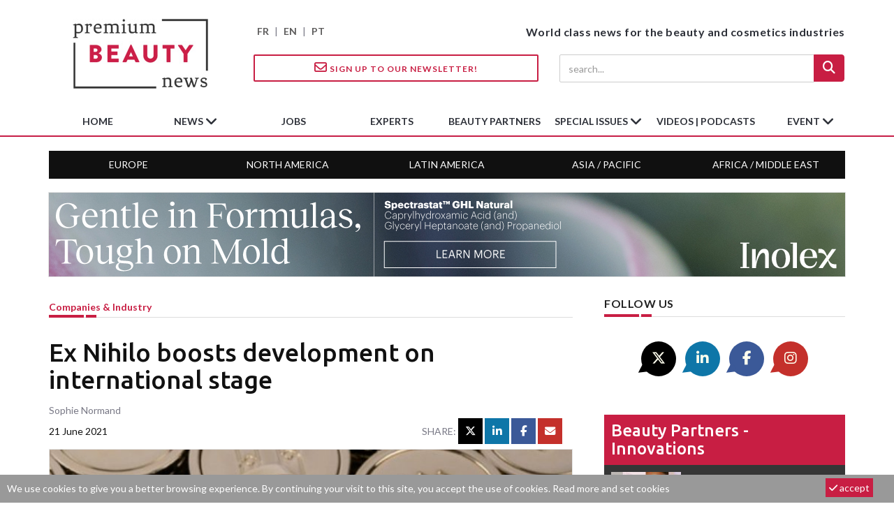

--- FILE ---
content_type: text/html; charset=utf-8
request_url: https://www.premiumbeautynews.com/en/ex-nihilo-boosts-development-on,18663
body_size: 11257
content:

<!DOCTYPE html>
<html lang="en">
<head>
<base href="https://www.premiumbeautynews.com/" />

<meta charset="utf-8">
<meta http-equiv="X-UA-Compatible" content="IE=edge">
<meta name="viewport" content="width=device-width, initial-scale=1">



<title>Ex Nihilo boosts development on international stage - Premium Beauty News</title>
<meta name="description" content=" Since it emerged in Paris in late 2013, Ex Nihilo has made a name for itself in the niche perfumery world. Launched &#8220;from scratch&#8221;, as its name suggests, the brand is now present in 25 countries, with no less than 135 points of sale - and this number should double by late 2022. Founded by Beno&#238;t Verdier, Sylvie Loday, and Olivier Roy&#232;re, experts in finance, consulting, and marketing, the brand opened its first store 352 Rue Saint-Honor&#233;, in Paris, in late 2013. Since then, Ex Nihilo has... "/>

<!-- Open Graph Home -->
<meta name="twitter:card" content="summary"/>
<meta name="twitter:site" content="@PremBeautyNews"/>
<meta name="twitter:title" content="Ex Nihilo boosts development on international stage"/>
<meta property="twitter:description" content=" Since it emerged in Paris in late 2013, Ex Nihilo has made a name for itself in the niche perfumery world. Launched &#8220;from scratch&#8221;, as its name suggests, the brand is now present in 25 countries, with no less than 135 points of sale - and this number should double by late 2022. Founded by Beno&#238;t Verdier, Sylvie Loday, and Olivier Roy&#232;re, experts in finance, consulting, and marketing, the brand opened its first store 352 Rue Saint-Honor&#233;, in Paris, in late 2013. Since then, Ex Nihilo has... "/>
<meta name="twitter:image" content="https://www.premiumbeautynews.com/IMG/logo/arton18663.jpg?1624307983"/>
<meta property="og:title" content="Ex Nihilo boosts development on international stage" />
<meta property="og:type" content="article" />
<meta property="og:url" content="https://www.premiumbeautynews.com/en/ex-nihilo-boosts-development-on,18663" />
<meta property="og:image" content="https://www.premiumbeautynews.com/IMG/logo/arton18663.jpg?1624307983"/>
<meta property="og:description" content=" Since it emerged in Paris in late 2013, Ex Nihilo has made a name for itself in the niche perfumery world. Launched &#8220;from scratch&#8221;, as its name suggests, the brand is now present in 25 countries, with no less than 135 points of sale - and this number should double by late 2022. Founded by Beno&#238;t Verdier, Sylvie Loday, and Olivier Roy&#232;re, experts in finance, consulting, and marketing, the brand opened its first store 352 Rue Saint-Honor&#233;, in Paris, in late 2013. Since then, Ex Nihilo has... " /> 
<meta property="og:site_name" content="Premium Beauty News" />
<!-- Favicon -->
<link rel="apple-touch-icon" sizes="180x180" href="squelettes/img/apple-icon-180x180.png">
<link rel="icon" type="image/png" sizes="192x192"  href="squelettes/img/android-icon-192x192.png">
<link rel="shortcut icon" type="image/png" href="squelettes/img/favicon.png" />


<meta name="robots" content="max-snippet:-1, max-image-preview:large, max-video-preview:30">


<link rel="alternate" type="application/rss+xml" title="Subscribe to the whole site" href="spip.php?page=backend" />


<script type="text/javascript">/* <![CDATA[ */
var mediabox_settings={"auto_detect":true,"ns":"box","tt_img":true,"sel_g":"#documents_portfolio a[type='image\/jpeg'],#documents_portfolio a[type='image\/png'],#documents_portfolio a[type='image\/gif']","sel_c":".mediabox","str_ssStart":"Slideshow","str_ssStop":"Stop","str_cur":"{current}\/{total}","str_prev":"Previous","str_next":"Next","str_close":"Close","str_loading":"Loading\u2026","str_petc":"Press \u2019Esc\u2019 to close","str_dialTitDef":"Dialogue box","str_dialTitMed":"Media display","splash_url":"","lity":{"skin":"_simple-dark","maxWidth":"90%","maxHeight":"90%","minWidth":"400px","minHeight":"","slideshow_speed":"6000","opacite":"0.7","defaultCaptionState":"expanded"}};
/* ]]> */</script>
<!-- insert_head_css -->
<link rel='stylesheet' href='local/cache-css/b2bcd28022d51631881bcae26e0b5018.css?1741162131' type='text/css' />


<!-- Font -->
<link href="https://fonts.googleapis.com/css?family=Lato:400,700|Ubuntu:500,700&display=swap" rel="stylesheet">

<!--
<link href="https://stackpath.bootstrapcdn.com/font-awesome/4.7.0/css/font-awesome.min.css" rel="stylesheet" integrity="sha384-wvfXpqpZZVQGK6TAh5PVlGOfQNHSoD2xbE+QkPxCAFlNEevoEH3Sl0sibVcOQVnN" crossorigin="anonymous">
-->


<link rel="stylesheet" href="https://cdnjs.cloudflare.com/ajax/libs/font-awesome/6.5.1/css/all.min.css" integrity="sha512-DTOQO9RWCH3ppGqcWaEA1BIZOC6xxalwEsw9c2QQeAIftl+Vegovlnee1c9QX4TctnWMn13TZye+giMm8e2LwA==" crossorigin="anonymous" referrerpolicy="no-referrer" />

<!-- Bootstrap -->

<!-- custom css -->




<script type='text/javascript' src='local/cache-js/8d8b943bdc6e56ad3947f78f79dd2f4f.js?1741162131'></script>










<!-- insert_head -->




<!-- Google tag (gtag.js) -->
<script async src="https://www.googletagmanager.com/gtag/js?id=G-9Z6805YEL4"></script>
<script>
  window.dataLayer = window.dataLayer || [];
  function gtag(){dataLayer.push(arguments);}
  gtag('js', new Date());

  gtag('config', 'G-9Z6805YEL4');
</script>
</head>

<body>

<!-- preloader -->
<div class="se-pre-con" style="display:none;"></div>
<!-- sticky newsletter -->
<div id="stikynews"><a href="?page=newsletter&lang=en"><i class="fa-regular fa-envelope"></i> Sign up!</a></div>

<header> 
 <!-- Mobile Menu Start -->
  <div class="mobile-menu-area navbar-fixed-top hidden-sm hidden-md hidden-lg">
    <nav class="mobile-menu" id="mobile-menu">
      <div class="sidebar-nav">
        <ul class="nav side-menu">        
        <li id="mobile-lang"><a href="https://www.premiumbeautynews.com/fr/">FR</a> | <a href="https://www.premiumbeautynews.com/">EN</a> | <a href="https://www.brazilbeautynews.com/">PT</a> </li>        
          <li class="sidebar-search">

            <form action="spip.php?page=recherche" method="get">
            <div class="input-group custom-search-form">            
            <input name="page" value="recherche" type="hidden">
            <input type="hidden" name="lang" value="en" />
                <input type="search" class="form-control" placeholder="search..." name="recherche"  id="search"  accesskey="4" autocapitalize="off" autocorrect="off">
                <span class="input-group-btn">
              <button class="btn mobile-menu-btn search-btn-loader" type="submit"> <i class="fa fa-search"></i> </button>
              </span>
            </div>
            </form>
            
          </li>          
          <li class="dropdown">
          <a href="en/news/" class="dropdown-toggle" data-toggle="dropdown">News<span class="fa arrow"></span></a>
          <ul class="nav nav-second-level">
            
            <li><a href="en/markets-trends/">Markets &amp; trends</a></li>
            
            <li><a href="en/laws-and-regulations/">Laws &amp; regulations</a></li>
            
            <li><a href="en/science-rd/">Science, R&amp;D</a></li>
            
            <li><a href="en/ingredients-and-formulation/">Ingredients &amp; formulation</a></li>
            
            <li><a href="en/packaging-design/">Packaging &amp; design</a></li>
            
            <li><a href="en/environment/">Environment</a></li>
            
            <li><a href="en/innovation-new-products/">Innovation &amp; new products</a></li>
            
            <li><a href="en/companies-industry/">Companies &amp; industry</a></li>
            
            <li><a href="en/industry-buzz/">Industry buzz</a></li>
            
          </ul>
          
        </li>        
        <li><a href="en/job-opportunities/">jobs</a></li>
        <li><a href="en/experts-views/">experts</a></li>
        <li><a href="en/supply-chain-innovations/">beauty partners</a></li>
        <li class="dropdown">
          <a href="en/special-issues/" class="dropdown-toggle" data-toggle="dropdown">special issues<span class="fa arrow"></span></a>
          <ul class="nav nav-second-level">
            
            <li><a href="en/supplier-focus/">Supplier Focus</a></li>
            
            <li><a href="en/ingredients-focus/">Ingredients Focus</a></li>
            
            <li><a href="en/10-years/">10 years</a></li>
            
            <li><a href="en/packaging-focus/">Packaging Focus</a></li>
            
            <li><a href="en/fragrance-innovation/">Fragrance Innovation</a></li>
            
          </ul>
          
        </li>
        <li><a href="en/videos-podcasts/">Videos | Podcasts</a></li>
        <li class="dropdown">
          <a href="" class="dropdown-toggle" data-toggle="dropdown">Event<span class="fa arrow"></span></a>
          <ul class="nav nav-second-level">
          
              
              <li><a href="en/unveil-the-power-of-inside-out,26249">Webinars</a></li>
              
          
        <li><a href="https://www.fragranceinnovation.com/" target="_blank">Fragrance Innovation Summit</a></li>
        </ul>
        </li>
        <li><a href="?page=newsletter&lang=en"><i class="fa fa-envelope-o"></i> newsletter</a></li>
        </ul>   
      </div>  	       
    </nav>
    <div class="container">
      <div id="showLeft" class="nav-icon"> <span></span> <span></span> <span></span> <span></span> </div>
    </div>
  </div>


<!--main header with logo-->
<div class="top_banner_wrap">
  <div class="container">
    <div class="row">
      <div class="col-xs-12 col-md-3 col-sm-3">
        <div class="header-logo"> 
          <!-- logo --> 
          <a href="https://www.premiumbeautynews.com/en/"><img class="img-responsive" src="squelettes/img/premium-beauty-news-logo-195x100.jpg" alt="Premium Beauty News"></a> </div>
      </div>
      <div class="col-xs-12 col-md-9 col-sm-9" id="header-right">
        <div class="row">
          <div class="col-xs-12 col-sm-4 hidden-xs" id="lang-selector"><a href="https://www.premiumbeautynews.com/fr/">FR</a> | <a href="https://www.premiumbeautynews.com/">EN</a> | <a href="https://www.brazilbeautynews.com/">PT</a> </div>
          <div class="col-xs-12 col-sm-8 text-right" id="header-baseline">World class news for the beauty and cosmetics industries</div>
        </div>
        <div class="row hidden-xs">
          <div class="col-xs-12 col-sm-6 header-subline"> <a href="?page=newsletter&lang=en" class="btn btn-style btn-inverse"><i class="fa-regular fa-envelope"></i> Sign up to our Newsletter!</a></div>
          <div class="col-xs-12 col-sm-6  text-right header-subline"> 
            <!-- search area -->
            <form action="spip.php?page=recherche" method="get">
            <input name="page" value="recherche" type="hidden">
            <input type="hidden" name="lang" value="en" />
              <div class="input-group search-area">
                <input type="search" class="form-control" placeholder="search..." name="recherche"  id="search"  accesskey="4" autocapitalize="off" autocorrect="off">
                <div class="input-group-btn">
                  <button class="btn btn-search search-btn-loader" type="submit"><i class="fa fa-search" aria-hidden="true"></i></button>
                </div>
              </div>
            </form>
          </div>
        </div>
      </div>
    </div>
  </div>
</div>
</div>

<!-- navbar -->
<div class="hidden-xs">
  <nav class="navbar" id="mainnav">
    <div class="collapse navbar-collapse container">
      <ul class="nav navbar-nav">
        <li><img class="img-responsive stikylogo" src="squelettes/img/premium-beauty-news-logo-195x100.jpg" alt="Premium Beauty News"></li>
        <li><a href="https://www.premiumbeautynews.com/en/">home</a></li>
        <li class="dropdown"> <a href="en/news/" class="dropdown-toggle" data-toggle="dropdown">News <span class="fa fa-angle-down"></span></a>
          <ul class="dropdown-menu menu-slide">
            
            <li><a href="en/markets-trends/">Markets &amp; trends</a></li>
            
            <li><a href="en/laws-and-regulations/">Laws &amp; regulations</a></li>
            
            <li><a href="en/science-rd/">Science, R&amp;D</a></li>
            
            <li><a href="en/ingredients-and-formulation/">Ingredients &amp; formulation</a></li>
            
            <li><a href="en/packaging-design/">Packaging &amp; design</a></li>
            
            <li><a href="en/environment/">Environment</a></li>
            
            <li><a href="en/innovation-new-products/">Innovation &amp; new products</a></li>
            
            <li><a href="en/companies-industry/">Companies &amp; industry</a></li>
            
            <li><a href="en/industry-buzz/">Industry buzz</a></li>
            
          </ul>
          
        </li>
        <li><a href="en/job-opportunities/">jobs</a></li>
        <li><a href="en/experts-views/">experts</a></li>
        <li><a href="en/supply-chain-innovations/">beauty partners</a></li>
        <li class="dropdown">
        <a href="en/special-issues/" class="dropdown-toggle" data-toggle="dropdown">special issues <span class="fa fa-angle-down"></span></a>
          <ul class="dropdown-menu menu-slide">
            
            <li><a href="en/ingredients-focus/">Ingredients Focus</a></li>
            
            <li><a href="en/10-years/">10 years</a></li>
            
            <li><a href="en/packaging-focus/">Packaging Focus</a></li>
            
            <li><a href="en/fragrance-innovation/">Fragrance Innovation</a></li>
            
          </ul>
          
        </li>
        <li><a href="en/videos-podcasts/">Videos | Podcasts</a></li>
        <li class="dropdown">
          <a href="" class="dropdown-toggle" data-toggle="dropdown">Event <span class="fa fa-angle-down"></span></a>
          <ul class="dropdown-menu menu-slide">
            <li>
            
              
              <a href="en/unveil-the-power-of-inside-out,26249">Webinars</a>
              
            
          </li>
          <li>
            <a href="https://www.fragranceinnovation.com/" target="_blank">Fragrance Innovation Summit</a>
          </li>
          </ul>     
        </li>
      </ul>
    </div>
    <!-- navbar-collapse --> 
  </nav>
  <nav class="navbar container" id="geonav">
    <div class="collapse navbar-collapse">
      <ul class="nav">
       
        <li><a href="en/tags/europe-middle-east">Europe</a></li>
        
        <li><a href="en/tags/north-america">North America</a></li>
        
        <li><a href="en/tags/latin-america">Latin America</a></li>
        
        <li><a href="en/tags/asia-pacifique">Asia / Pacific</a></li>
        
        <li><a href="en/tags/africa">Africa / Middle East</a></li>
        
      </ul>
    </div>
    <!-- navbar-collapse --> 
  </nav>
</div>
</header>
<!-- big top banner -->
<div class="advert-container">
<script language="javascript" type="text/javascript" src="https://www.premiumbeautynews.com/cgi-bin/advert-pro.cgi?type=js&zone=14"></script>
<noscript><a href="https://www.premiumbeautynews.com/cgi-bin/advert-pro.cgi?type=clic&zone=14" target="_blank"><img src="https://www.premiumbeautynews.com/cgi-bin/advert-pro.cgi?type=img&zone=14" border="0"></a></noscript>
</div>
<div class="container"> <!-- container 1 -->

  <div class="row"> <!-- row -->
  
    <div class="col-md-8 col-sm-8"><!-- left content 1 -->
    
    <article class="content">

  <div class="row post-header">
    <div class="col-xs-8 article-rubtitre"><a href="en/companies-industry/">Companies &amp; industry</a></div> 
    
    
    
  </div>

  <div class="headding-border"></div>
  
  <h1 class="article-title">Ex Nihilo boosts development on international stage</h1>
  
 <header class="row sub-header">
    <div class="col-md-12">Sophie Normand</div>    
    <div class="col-md-6 header-date"><span datetime="2021-06-21 22:45:17">21 June 2021</span></div>    
    <div class="col-md-6"><!-- social icon -->
<div class="col-xs-12 text-right article-social-share">
    <span>Share: </span> 
    <a href="/en/ex-nihilo-boosts-development-on,18663#" class="twitter twitter-share" target="_blank"><i class="fa-brands fa-x-twitter"></i></a>
    <a href="/en/ex-nihilo-boosts-development-on,18663#" class="linkedin linkedin-share" target="_blank"><i class="fa-brands fa-linkedin-in"></i></a>
    <a href="/en/ex-nihilo-boosts-development-on,18663#" class="facebook facebook-share" target="_blank"><i class="fa-brands fa-facebook-f"></i></a>
    <a href="/en/ex-nihilo-boosts-development-on,18663#" class="mail mail-share"><i class="fa fa-envelope"></i></a>
</div></div>
  </header>
  
    
	<div class="post-thumb">
		<img
	src="local/cache-gd2/a5/a23b084ee8daad66ecb20735b9a1cc.jpg?1711022430" class='img-responsive post-image' width='700' height='400' alt='Ex Nihilo boosts development on international stage' />
	</div>
   
  
  <h2 class="article-intro">Since it emerged in Paris in late 2013, Ex Nihilo has made a name for itself in the niche perfumery world. Launched “from scratch”, as its name suggests, the brand is now present in 25 countries, with no less than 135 points of sale - and this number should double by late 2022.
</h2>
  
  <div class="article-text"><p>Founded by Benoît Verdier, Sylvie Loday, and Olivier Royère, experts in finance, consulting, and marketing, the brand opened its first store 352 Rue Saint-Honoré, in Paris, in late 2013. Since then, <strong><a href="https://www.ex-nihilo-paris.com/" class="spip_out" rel='noopener noreferrer external' target='_blank'>Ex Nihilo</a> has stood out in the most beautiful niche perfume places</strong>: Harrods in London, Tsum in Moscow, Bergdorf Goodman and Saks in NYC. In Paris, it is available at Galeries Lafayette Haussmann and Champs-Élysées, and will soon be at La Samaritaine, as soon as it reopens.</p>
<h3 class="spip">A unique immersive experience</h3>
<p><a href="https://www.ex-nihilo-paris.com/" class="spip_out" rel='noopener noreferrer external' target='_blank'>Ex Nihilo</a>’s strength lies in its choice of addictive creations combining exceptional natural materials and innovative synthetic captive molecules, but above all, in the <strong>unique shopping experience</strong> the company offers – an integral part of its DNA.</p>
<p>Thanks to <strong>Osmologue, an exclusive technology aimed to personalize two collections (Initiale and Babylone) with beautiful ingredients</strong>, the brand makes almost tailor-made perfumes on request, while adapting them to customers’ tastes.</p>
<p>The Osmologue technology was installed at the Paris store as soon as the brand was created, and then it was replicated at Harrods, in London, and in the two NYC corners. It is also available at the current points of sale in Toronto, at Saks, and in Dubai, at Bloomingdale&#8217;s, creating a unique immersive experience.</p>
<p>This original and attractive concept offers sophisticated, semi-tailor-made fragrances twisted with beautiful materials selected upstream by Givaudan perfumers to ensure a harmonious olfactory result. The bottle cap can also be personalized for a real high-end experience.</p>
<p>All in all, <a href="https://www.ex-nihilo-paris.com/" class="spip_out" rel='noopener noreferrer external' target='_blank'>Ex Nihilo</a> boasts 42 creations signed by various junior and senior perfumers, including Quentin Bisch, Guillaume Flavigny, Nathalie Gracia-Cetto, Olivier Pécheux… This large choice of perfumes makes up five collections, where the Parisian style mixes with more oriental scents. What’s more, the brand has multiplied artistic collaborations to offer exclusive perfumes or limited editions. The whole range is well-adapted to layering, thanks to perfumed bases and light body and hair mists that intensify fragrance trails.</p>
<p>References like Fleur Narcotique, Venenum Kiss, Vétiver Moloko, and Gold Immortals are the brand’s bestsellers. For example, Fleur Narcotique is highly successful in Russia and Eastern European countries, one of Ex Nihilo’s main markets, alongside the Middle East. Europe and the USA do not lag far behind though: there are about 20 points of sale in North America, mostly on the East coast, from Miami to Toronto, at Saks, but also in NYC – and of course, there is the Lucky Scent digital network.</p>
<h3 class="spip">A global development</h3>
<p>After a year 2020 marked by the closure of many physical stores, <strong>the brand is about to speed up its development on the international stage</strong>, in particular in <strong>California</strong>. In addition to a corner at Saks, in Beverly Hills, they are planning to open a flagship store in West Hollywood next October.</p>
<p>All in all, the company has scheduled to double the number of points of sale in the year to come. Other than in LA, California, they will unveil a new flagship store in Dubai next September: these two new places will offer the innovative Osmologue technology and will be adorned with <a href="https://www.ex-nihilo-paris.com/" class="spip_out" rel='noopener noreferrer external' target='_blank'>Ex Nihilo</a>’s aesthetic codes, with a “local” colour touch. Also with a view to strengthen its presence on the international stage, the brand is planning to settle in Asia. After opening a first point of sale in <strong>Korea</strong> this year, the founders are now much interested in <strong>China</strong>, a new playground for niche perfume brands.</p>
<p>Global expansion is not the only challenge for <a href="https://www.ex-nihilo-paris.com/" class="spip_out" rel='noopener noreferrer external' target='_blank'>Ex Nihilo</a>. Over the next few months, it will be crucial to adapt sustainability requirements to luxury codes. And of course, there is digitalism: the in-store experience should be put forward on the social media – it just cannot be ignored, to Benoît Verdier – in particular to reach the GenZ and Millennials.</p>
<p><a href="https://www.ex-nihilo-paris.com/" class="spip_out" rel='noopener noreferrer external' target='_blank'>Ex Nihilo</a> will have many other projects to work on over the next few months, including the launch of a new fragrance after summer, with a captive molecule extracted from patchouli: akilagawood. While the synthetic molecules highlighted help preserve the environment, the company has not overlooked the beautiful natural materials that guarantee their perfumes’ quality. And they are ready to make them more widely known abroad.</p></div>
  
  
  
  
     


	<div class="bloc clearfix documents_portfolio" id="documents_portfolio">
		<p><strong>Portfolio</strong></p>
        <div class="headding-border"></div>
		<div class="row">
			
			<div class="col-md-3 col-sm-4 col-xs-6 text-center portfolio-thumb"><a href="IMG/jpg/600x600_ex_nihilo_founders.jpg" type="image/jpeg" onclick="location.href='https://www.premiumbeautynews.com/en/ex-nihilo-boosts-development-on,18663?id_document=44958#documents_portfolio';return false;" title="Beno&#238;t Verdier, Sylvie Loday, and Olivier Roy&#232;re, Ex-Nihilo founders"><img src='local/cache-gd2/fb/d510e597ac383dd5bca0d264cc1b8d.jpg?1711022430' width='150' height='150' class='img-responsive' alt='Beno&#238;t Verdier, Sylvie Loday, and Olivier Roy&#232;re, Ex-Nihilo founders' /></a></div>
			
			<div class="col-md-3 col-sm-4 col-xs-6 text-center portfolio-thumb"><a href="IMG/jpg/600x600_ex_nihilo_01.jpg" type="image/jpeg" onclick="location.href='https://www.premiumbeautynews.com/en/ex-nihilo-boosts-development-on,18663?id_document=44959#documents_portfolio';return false;" title="Ex Nihilo boasts 42 creations signed by various junior and senior perfumers"><img src='local/cache-gd2/80/17900da2de0a275657f5fa9e98f8b7.jpg?1711022430' width='150' height='150' class='img-responsive' alt='Ex Nihilo boasts 42 creations signed by various junior and senior perfumers' /></a></div>
			
			<div class="col-md-3 col-sm-4 col-xs-6 text-center portfolio-thumb"><a href="IMG/jpg/600x600_ex_nihilo_03.jpg" type="image/jpeg" onclick="location.href='https://www.premiumbeautynews.com/en/ex-nihilo-boosts-development-on,18663?id_document=44960#documents_portfolio';return false;" title="Ex Nihilo boasts 42 creations signed by various junior and senior perfumers"><img src='local/cache-gd2/47/16d6e6d98a496af99e241ab5e3cabf.jpg?1711022430' width='150' height='150' class='img-responsive' alt='Ex Nihilo boasts 42 creations signed by various junior and senior perfumers' /></a></div>
			
			<div class="col-md-3 col-sm-4 col-xs-6 text-center portfolio-thumb"><a href="IMG/jpg/600x600_ex_nihilo_05.jpg" type="image/jpeg" onclick="location.href='https://www.premiumbeautynews.com/en/ex-nihilo-boosts-development-on,18663?id_document=44961#documents_portfolio';return false;" title="Ex Nihilo boasts 42 creations signed by various junior and senior perfumers"><img src='local/cache-gd2/ff/0f5b17c7657107bf80f6903ddfca49.jpg?1711022430' width='150' height='150' class='img-responsive' alt='Ex Nihilo boasts 42 creations signed by various junior and senior perfumers' /></a></div>
			
		</div>
	</div><!--#documents_portfolio-->






<div class="row mb25">
  <!-- social icon -->
<div class="col-xs-12 text-right article-social-share">
    <span>Share: </span> 
    <a href="/en/ex-nihilo-boosts-development-on,18663#" class="twitter twitter-share" target="_blank"><i class="fa-brands fa-x-twitter"></i></a>
    <a href="/en/ex-nihilo-boosts-development-on,18663#" class="linkedin linkedin-share" target="_blank"><i class="fa-brands fa-linkedin-in"></i></a>
    <a href="/en/ex-nihilo-boosts-development-on,18663#" class="facebook facebook-share" target="_blank"><i class="fa-brands fa-facebook-f"></i></a>
    <a href="/en/ex-nihilo-boosts-development-on,18663#" class="mail mail-share"><i class="fa fa-envelope"></i></a>
</div></div>



  
</article>


<script type="application/ld+json">
{
  "@context": "http://schema.org",
  "@type": "NewsArticle",
  "mainEntityOfPage": {
	"@type": "WebPage",
	"@id": "https://www.premiumbeautynews.com/en/ex-nihilo-boosts-development-on,18663"
  },
  "headline": "Ex Nihilo boosts development on international stage",
  "name": "Ex Nihilo boosts development on international stage",
  "description": " Since it emerged in Paris in late 2013, Ex Nihilo has made a name for itself in the niche perfumery world. Launched &#8220;from scratch&#8221;, as its name suggests, the brand is now present in 25 countries, with no less than 135 points of sale - and this number should double by late 2022. Founded by Beno&#238;t Verdier, Sylvie Loday, and Olivier Roy&#232;re, experts in finance, consulting, and marketing, the brand opened its first store 352 Rue Saint-Honor&#233;, in Paris, in late 2013. Since then, Ex Nihilo has... ",
  "image": {
	"@type": "ImageObject",
	"url": "https://www.premiumbeautynews.com/IMG/logo/arton18663.jpg?1624307983"
  },
  "datePublished": "2021-06-21 22:45:17",
  "dateModified": "2021-06-23 11:14:26",
  "author": {
	"@type": "Person",
	"name": "Sophie Normand"
  },
  "publisher": {
	"@type": "Organization",
	"name": "Premium Beauty News",
	"logo": {
	  "@type": "ImageObject",
	  "url": "https://www.premiumbeautynews.com/IMG/logo/siteon0.jpg?1582286458"
	}
  }
}
</script>    
     <!-- horizontal banner 1-->
<div class="advert-container">
<script language="javascript" type="text/javascript" src="https://www.premiumbeautynews.com/cgi-bin/advert-pro.cgi?type=js&zone=17"></script>
<noscript><a href="https://www.premiumbeautynews.com/cgi-bin/advert-pro.cgi?type=clic&zone=17" target="_blank"><img src="https://www.premiumbeautynews.com/cgi-bin/advert-pro.cgi?type=img&zone=17" border="0"></a></noscript>
</div>     
     <section class="latest_news_inner">
  <div class="category-headding h3">
    Related News
  </div>
  <div class="headding-border"></div>
  <div class="row"> 
  
    <div class="col-sm-4">
      <div class="item">
        <div class="post-wrapper">
          <div class="post-thumb"> <a href="en/kat-burki-leverages-science-luxury,26875"><img
	src="local/cache-gd2/f0/cf0f3d29df2922230cae387e23190e.jpg?1767672665" class='img-responsive' width='500' height='300' alt='Kat Burki leverages science, luxury, and exclusivity to make its mark in Europe' loading='lazy' /></a> </div>
        </div>
        <div class="post-title-author-details">
          <h4><a href="en/kat-burki-leverages-science-luxury,26875">Kat Burki leverages science, luxury, and exclusivity to make its mark in Europe</a></h4>
        </div>
      </div>
    </div>
    
    <div class="col-sm-4">
      <div class="item">
        <div class="post-wrapper">
          <div class="post-thumb"> <a href="en/after-a-difficult-year-schwan,26857"><img
	src="local/cache-gd2/0f/f7cdf12280d6e801ee66969483eb02.jpg?1767672721" class='img-responsive' width='500' height='300' alt='After a difficult year, Schwan Cosmetics aims to return to growth in 2026' loading='lazy' /></a> </div>
        </div>
        <div class="post-title-author-details">
          <h4><a href="en/after-a-difficult-year-schwan,26857">After a difficult year, Schwan Cosmetics aims to return to growth in 2026</a></h4>
        </div>
      </div>
    </div>
    
    <div class="col-sm-4">
      <div class="item">
        <div class="post-wrapper">
          <div class="post-thumb"> <a href="en/retail-after-a-challenging-year,26824"><img
	src="local/cache-gd2/e5/3f3100cb7bbcf44fffeabaab21ae0c.jpg?1766271931" class='img-responsive' width='500' height='300' alt='Retail: After a challenging year, Douglas sets its sights on the Middle East' loading='lazy' /></a> </div>
        </div>
        <div class="post-title-author-details">
          <h4><a href="en/retail-after-a-challenging-year,26824">Retail: After a challenging year, Douglas sets its sights on the Middle East</a></h4>
        </div>
      </div>
    </div>
    
  </div>
  <div class="row"> 
  
  
    
      
    <div class="col-sm-4">
      <div class="item">
        <div class="post-wrapper">
          <div class="post-thumb"> <a href="en/mane-accelerates-in-the-middle,26818"><img
	src="local/cache-gd2/27/3c3d1438cd6e396b8a33d440928720.jpg?1766072881" class='img-responsive' width='500' height='300' alt='Mane accelerates in the Middle East with new regional headquarters in Dubai' loading='lazy' /></a> </div>
        </div>
        <div class="post-title-author-details">
          <h4><a href="en/mane-accelerates-in-the-middle,26818">Mane accelerates in the Middle East with new regional headquarters in Dubai</a></h4>
        </div>
      </div>
    </div>
    
    <div class="col-sm-4">
      <div class="item">
        <div class="post-wrapper">
          <div class="post-thumb"> <a href="en/fiabila-usa-new-jersey-s-nail,26809"><img
	src="local/cache-gd2/53/db1d960f53cf16356fe6aaaa145c2f.jpg?1765853012" class='img-responsive' width='500' height='300' alt='Fiabila USA: New Jersey&#039;s nail lacquer powerhouse' loading='lazy' /></a> </div>
        </div>
        <div class="post-title-author-details">
          <h4><a href="en/fiabila-usa-new-jersey-s-nail,26809">Fiabila USA: New Jersey’s nail lacquer powerhouse</a></h4>
        </div>
      </div>
    </div>
    
    <div class="col-sm-4">
      <div class="item">
        <div class="post-wrapper">
          <div class="post-thumb"> <a href="en/cosmetics-suppliers-small-series,26807"><img
	src="local/cache-gd2/69/6149c46fc85c211f6070efe3e9d6dd.jpg?1765850859" class='img-responsive' width='500' height='300' alt='Cosmetics suppliers: small series, big challenges' loading='lazy' /></a> </div>
        </div>
        <div class="post-title-author-details">
          <h4><a href="en/cosmetics-suppliers-small-series,26807">Cosmetics suppliers: small series, big challenges</a></h4>
        </div>
      </div>
    </div>
    
    
    
    
  </div>
</section>     
     <!-- horizontal banner 2-->
<div class="advert-container">
<script language="javascript" type="text/javascript" src="https://www.premiumbeautynews.com/cgi-bin/advert-pro.cgi?type=js&zone=18"></script>
<noscript><a href="https://www.premiumbeautynews.com/cgi-bin/advert-pro.cgi?type=clic&zone=18" target="_blank"><img src="https://www.premiumbeautynews.com/cgi-bin/advert-pro.cgi?type=img&zone=18" border="0"></a></noscript>
</div>      
    </div> <!-- // left content 1 -->

    <div class="col-md-4 col-sm-4 left-padding">  <!-- right content 1 -->    
    
    <!-- social icon -->
<div id="social-share">
    <div class="category-headding h3">Follow us</div>
    <div class="headding-border"></div>
    <div class="social">
        <ul>
            <li><a href="https://twitter.com/PremBeautyNews" class="twitter" target="_blank"><i class="fa-brands fa-x-twitter"></i></a></li>
            <li><a href="https://www.linkedin.com/company/premium-beauty-media" class="linkedin" target="_blank"><i class="fa-brands fa-linkedin-in"></i></a></li>
            <li><a href="https://www.facebook.com/premiumbeautynews/"  class="facebook" target="_blank"><i class="fa-brands fa-facebook-f"></i></a></li>
            <li><a href="https://www.instagram.com/premiumbeautynews/" class="mail" target="_blank"><i class="fa-brands fa-instagram"></i></a></li>
        </ul>
    </div>
</div>    
    <div class="left-post" id="innovations-right">
	<div class="h3"><a href="en/supply-chain-innovations/">Beauty partners - Innovations</a></div>
    
    <a href="en/when-makeup-meets-skincare-how-il,26696">    
    <div class="media">
      <div class="media-left media-middle">
      <img
	src="local/cache-gd2/a9/ca1e7ee319e66c2eccdd6d1fa2cb1c.jpg?1764050248" class='media-object' width='100' height='75' alt='When makeup meets skincare: How IL Cosmetics is shaping the hybrid beauty era' loading='lazy' />
      </div>
      <div class="media-body">
        <h4 class="post-title-author-details">When makeup meets skincare: How IL Cosmetics is shaping the hybrid beauty era</h4>
      </div>
    </div>
    </a>
    
    <a href="en/how-arbelle-s-4th-gen-beauty-ai,26463">    
    <div class="media">
      <div class="media-left media-middle">
      <img
	src="local/cache-gd2/90/a2ff42b5307444a50c65c2dc5cd695.jpg?1760413412" class='media-object' width='100' height='75' alt='How Arbelle&#039;s 4th-gen beauty AI delivers revenue, confidence, and real insights' loading='lazy' />
      </div>
      <div class="media-body">
        <h4 class="post-title-author-details">How Arbelle’s 4th-gen beauty AI delivers revenue, confidence, and real insights</h4>
      </div>
    </div>
    </a>
    

</div>
    <!-- skyscrapper -->
<div class="advert-container">
<script language="javascript" type="text/javascript" src="https://www.premiumbeautynews.com/cgi-bin/advert-pro.cgi?type=js&zone=19"></script>
<noscript><a href="https://www.premiumbeautynews.com/cgi-bin/advert-pro.cgi?type=clic&zone=19" target="_blank"><img src="https://www.premiumbeautynews.com/cgi-bin/advert-pro.cgi?type=img&zone=19" border="0"></a></noscript>
</div>    
    <div id="focus-right">
    <div class="category-headding h3">FOCUS</div>
    <div class="headding-border"></div>
    <div class="post-wrapper"> 
    
      <!-- post title -->
      <h4><a href="en/cosmoprof-worldwide-bologna-2026,26397,en">Cosmoprof Worldwide Bologna 2026 shifts towards a more visitor-centric format</a></h4>
      <!-- post image -->
      <div class="post-thumb">
      <a href="en/cosmoprof-worldwide-bologna-2026,26397,en"><img
	src="local/cache-gd2/bc/2c2b82beb447fc62780d6948080f67.jpg?1759437411" class='img-responsive' width='500' height='300' alt='Cosmoprof Worldwide Bologna 2026 shifts towards a more visitor-centric format' /></a>
      </div>
    </div>
    <div class="post-title-author-details">
      <p>As the beauty industry enters 2026 amid growing complexity, Cosmoprof Worldwide Bologna is adapting with a more...</p>
    
    </div>
</div>    
    <div class="left-post" id="expert-right">
  <div class="h3"><a href="en/experts-views/">experts</a></div>
  <ul>  
	
    <li><a href="en/dorcina-nash/">
      <div class="post-style2"><img
	src="local/cache-gd2/94/4647a910a2c1959e7fbc1f6d762b35.jpg?1767698815" class='img-responsive' width='100' height='100' alt='Dorcina Nash' />
        <div class="latest-com-detail">
          <h4>Dorcina Nash</h4>
          <span><em>Digital marketing strategist</em></span>
        </div>
      </div>
      </a></li>
      
    <li><a href="en/cosmetics-inspiration-creation-198/">
      <div class="post-style2"><img
	src="local/cache-gd2/c7/f445f4c77cfae16b8a44e1d00e37f7.jpg?1725923744" class='img-responsive' width='100' height='100' alt='Cosmetics Inspiration &#38; Creation' />
        <div class="latest-com-detail">
          <h4>Cosmetics Inspiration &amp; Creation</h4>
          <span><em>Trend forecasting agency</em></span>
        </div>
      </div>
      </a></li>
        
  </ul>
</div>    
    
     <!-- horizontal square -->
<div class="advert-container">
<script language="javascript" type="text/javascript" src="https://www.premiumbeautynews.com/cgi-bin/advert-pro.cgi?type=js&zone=20"></script>
<noscript><a href="https://www.premiumbeautynews.com/cgi-bin/advert-pro.cgi?type=clic&zone=20" target="_blank"><img src="https://www.premiumbeautynews.com/cgi-bin/advert-pro.cgi?type=img&zone=20" border="0"></a></noscript>
</div>     
     <div id="job-right">

  <div class="category-headding h3"><a href="en/job-opportunities/">Jobs</a></div>
  <div class="headding-border"></div>
  
  
  
  <div class="row">
  <div class="box-item col-xs-12">
    
    <div class="img-thumb"><a href="en/senior-business-development,26813"><img
	src="local/cache-gd2/1c/c30af1de9ba4e2a8b91e441720c822.png?1765857171" class='entry-thumb img-responsive' width='90' height='90' alt='Senior Business Development Manager (AE866284A)' loading='lazy' /></a></div>

    <div class="item-details"><span>Arthur Edward</span>
      <div class="td-module-title h4"><a href="en/senior-business-development,26813">Senior Business Development Manager (AE866284A)</a></div>
      <span>Remote - United Kingdom</span>
    </div>
    
  </div>
  
  </div>
  
  
  
  <div class="row">
  <div class="box-item col-xs-12">
    
    <div class="img-thumb"><a href="en/business-development-manager,26812"><img
	src="local/cache-gd2/84/e930347f6365da6d9116639f769c1c.png?1765856854" class='entry-thumb img-responsive' width='90' height='90' alt='Business Development Manager (AE866284B)' loading='lazy' /></a></div>

    <div class="item-details"><span>Arthur Edward</span>
      <div class="td-module-title h4"><a href="en/business-development-manager,26812">Business Development Manager (AE866284B)</a></div>
      <span>Remote - United Kingdom</span>
    </div>
    
  </div>
  
  </div>
  
  
  
  <div class="row">
  <div class="box-item col-xs-12">
    
    <div class="img-thumb"><a href="en/toxicology-specialist-ae866377,26775"><img
	src="local/cache-gd2/43/157a67411b8743ff5688a7490c064c.png?1765270265" class='entry-thumb img-responsive' width='90' height='90' alt='Toxicology Specialist (AE866377)' loading='lazy' /></a></div>

    <div class="item-details"><span>Arthur Edward</span>
      <div class="td-module-title h4"><a href="en/toxicology-specialist-ae866377,26775">Toxicology Specialist  (AE866377)</a></div>
      <span>Yorkshire - United Kingdom</span>
    </div>
    
  </div>
  
  </div>
  
  
  
  
  
  
</div> 
     
     <div id="video-right">
  <div class="category-headding h3"><a href="en/videos-podcasts/">Videos | Podcasts</a></div>
  <div class="headding-border"></div>
  
  <div class="row">
    <div class="post-wrapper col-md-5"> 
      <!-- image -->
      <div class="post-thumb"><a href="en/bondi-precision-dispensing,26587"><img
	src="local/cache-gd2/6c/922b6c0d50f4444e0a66cd11059f64.jpg?1762244476" class=' img-responsive' width='255' height='150' alt='Bondi : Precision Dispensing, Perfected' loading='lazy' /></a> </div>
    </div>
    <div class="post-title-author-details col-md-7">
      <h4><a href="en/bondi-precision-dispensing,26587">Bondi : Precision Dispensing, Perfected</a></h4>
    </div>
  </div>
  
  <div class="row">
    <div class="post-wrapper col-md-5"> 
      <!-- image -->
      <div class="post-thumb"><a href="en/eurofragance-unveils-olivante-r,26542"><img
	src="local/cache-gd2/3d/292cd43d77f1cd198845c2277c2764.jpg?1761609036" class=' img-responsive' width='255' height='150' alt='Eurofragance unveils Olivante&#174;, its latest proprietary perfumery ingredient' loading='lazy' /></a> </div>
    </div>
    <div class="post-title-author-details col-md-7">
      <h4><a href="en/eurofragance-unveils-olivante-r,26542">Eurofragance unveils Olivante®, its latest proprietary perfumery ingredient</a></h4>
    </div>
  </div>
  
  <div class="row">
    <div class="post-wrapper col-md-5"> 
      <!-- image -->
      <div class="post-thumb"><a href="en/the-paris-packaging-week-unveils,26539"><img
	src="local/cache-gd2/a6/d89c520635dacba24eb2e16803f3c5.jpg?1761499400" class=' img-responsive' width='255' height='150' alt='The Paris Packaging Week unveils its manifesto!' loading='lazy' /></a> </div>
    </div>
    <div class="post-title-author-details col-md-7">
      <h4><a href="en/the-paris-packaging-week-unveils,26539">The Paris Packaging Week unveils its manifesto!</a></h4>
    </div>
  </div>
  
</div>          
    </div> <!--  //right content 1 -->       
    
  </div> <!-- // row -->
  
</div> <!-- // container 1 -->



<div class="container">
  <div class="row"> 
    
    <!-- Expert View --> 
    
    <div class="col-md-4 col-sm-4">
      <div class="articale-inner">
        <div class="category-headding h3"><a href="en/experts-views/">Experts&#8217; views</a></div>
        <div class="headding-border"></div>
        
        <div class="post-wrapper">
          <h4><a href="en/5-korean-skincare-trends,26878">5 Korean skincare trends transforming the Canadian beauty market</a></h4>
          
          <div class="post-thumb"><a href="en/5-korean-skincare-trends,26878"><img
	src="local/cache-gd2/f8/7750adad08c66b4fed3f8f7725d17f.jpg?1767698815" class='img-responsive' width='500' height='300' alt='5 Korean skincare trends transforming the Canadian beauty market' loading='lazy' /></a></div>
           </div>
        <div class="post-title-author-details">
          <p>Korean beauty — widely known as K-beauty—has steadily reshaped the global skincare conversation with its emphasis on gentle formulas,...</p>
        </div>
        
      </div>
    </div>
    
    
    <!-- Innovations --> 
    
    <div class="col-md-4 col-sm-4">
      <div class="articale-inner">
        <div class="category-headding h3"><a href="en/supply-chain-innovations/">Beauty partners - Innovations</a></div>
        <div class="headding-border"></div>
        
        <div class="post-wrapper">
          <h4><a href="en/when-makeup-meets-skincare-how-il,26696">When makeup meets skincare: How IL Cosmetics is shaping the hybrid beauty era</a></h4>
          
          <div class="post-thumb"><a href="en/when-makeup-meets-skincare-how-il,26696"><img
	src="local/cache-gd2/a1/1efa838a0bcc82156410ecdcff2e4b.jpg?1764050249" class='img-responsive' width='500' height='300' alt='When makeup meets skincare: How IL Cosmetics is shaping the hybrid beauty era' loading='lazy' /></a></div>
           </div>
        <div class="post-title-author-details">
          <p>Long gone are the days when makeup sat on one side of the bathroom cabinet and skincare on the other. In 2025, the most innovative...</p>
        </div>
        
      </div>
    </div>
    
    
    <!-- Spécial Issue --> 
    
    <div class="col-md-4 col-sm-4">
      <div class="articale-inner">
        <div class="category-headding h3"><a href="en/special-issues/">Special Issues</a></div>
        <div class="headding-border"></div>
        
        <div class="post-wrapper">
          <h4><a href="en/cosmetic-ingredients-april-2025,25540">Cosmetic Ingredients - April 2025</a></h4>
          
          <div class="post-thumb"><a href="en/cosmetic-ingredients-april-2025,25540"><img
	src="local/cache-gd2/91/3afe1c8a745c596845ffb3e324027e.jpg?1744005942" class='img-responsive' width='500' height='300' alt='Cosmetic Ingredients - April 2025' loading='lazy' /></a></div>
           </div>
        <div class="post-title-author-details">
          <p>The 2025 edition of in-cosmetics Global, which will be held in Amsterdam from April 08 to 10, 2025, will once again be an opportunity for...</p>
        </div>
        
      </div>
    </div>
    
    
  </div>
</div>
<!-- big middle banner -->
<div class="advert-container">
<script language="javascript" type="text/javascript" src="https://www.premiumbeautynews.com/cgi-bin/advert-pro.cgi?type=js&zone=15"></script>
<noscript><a href="https://www.premiumbeautynews.com/cgi-bin/advert-pro.cgi?type=clic&zone=15" target="_blank"><img src="https://www.premiumbeautynews.com/cgi-bin/advert-pro.cgi?type=img&zone=15" border="0"></a></noscript>
</div>
<!-- News By Cat Home -->
<div class="container">
  <div class="row"> 
  
    <div class="col-md-4 col-sm-4">
      <div class="articale-inner">
        <div class="category-headding h3"><a href="en/markets-trends/">Markets &amp; trends</a></div>
        <div class="headding-border"></div>
        
        <div class="post-wrapper">
          <h4><a href="en/olfactory-scenography-how-to-stage,26894">Olfactory scenography: how to stage fragrances, from museums to retail</a></h4>
          
          <div class="post-thumb"><a href="en/olfactory-scenography-how-to-stage,26894"><img
	src="local/cache-gd2/88/b3b3ab4c6632ffc6999967c83214f5.jpg?1768235662" class='img-responsive' width='500' height='300' alt='Olfactory scenography: how to stage fragrances, from museums to retail' loading='lazy' /></a></div>
           </div>
        
      </div>
    </div>
    
    <div class="col-md-4 col-sm-4">
      <div class="articale-inner">
        <div class="category-headding h3"><a href="en/laws-and-regulations/">Laws &amp; regulations</a></div>
        <div class="headding-border"></div>
        
        <div class="post-wrapper">
          <h4><a href="en/urban-wastewater-industry-calls-to,26865">Urban wastewater: industry calls to suspend an “unfair”, and “flawed” text</a></h4>
          
          <div class="post-thumb"><a href="en/urban-wastewater-industry-calls-to,26865"><img
	src="local/cache-gd2/68/ba6aa7ac6e20e64e814bf116d589a5.jpg?1767654731" class='img-responsive' width='500' height='300' alt='Urban wastewater: industry calls to suspend an &#8220;unfair&#8221;, and &#8220;flawed&#8221; text' loading='lazy' /></a></div>
           </div>
        
      </div>
    </div>
    
    <div class="col-md-4 col-sm-4">
      <div class="articale-inner">
        <div class="category-headding h3"><a href="en/science-rd/">Science, R&amp;D</a></div>
        <div class="headding-border"></div>
        
        <div class="post-wrapper">
          <h4><a href="en/kao-seeks-to-decode-how-400-human,26718,en">Kao seeks to decode how 400 human olfactory receptors react to stimuli</a></h4>
          
          <div class="post-thumb"><a href="en/kao-seeks-to-decode-how-400-human,26718,en"><img
	src="local/cache-gd2/aa/c68e8c0898c1816ffe61c3da3949f6.jpg?1764583466" class='img-responsive' width='500' height='300' alt='Kao seeks to decode how 400 human olfactory receptors react to stimuli' loading='lazy' /></a></div>
           </div>
        
      </div>
    </div>
    
    <div class="col-md-4 col-sm-4">
      <div class="articale-inner">
        <div class="category-headding h3"><a href="en/ingredients-and-formulation/">Ingredients &amp; formulation</a></div>
        <div class="headding-border"></div>
        
        <div class="post-wrapper">
          <h4><a href="en/basf-presents-a-concept-for-hybrid,26910">BASF presents a concept for hybrid, eco-designed, and sensory-driven formulas</a></h4>
          
          <div class="post-thumb"><a href="en/basf-presents-a-concept-for-hybrid,26910"><img
	src="local/cache-gd2/07/be74befd357abdacf83757893451a4.jpg?1768278741" class='img-responsive' width='500' height='300' alt='BASF presents a concept for hybrid, eco-designed, and sensory-driven formulas' loading='lazy' /></a></div>
           </div>
        
      </div>
    </div>
    
    <div class="col-md-4 col-sm-4">
      <div class="articale-inner">
        <div class="category-headding h3"><a href="en/packaging-design/">Packaging &amp; design</a></div>
        <div class="headding-border"></div>
        
        <div class="post-wrapper">
          <h4><a href="en/plastics-may-have-a-role-to-play,26920,en">“Plastics may have a role to play in reuse systems,” Charlie Bradley</a></h4>
          
          <div class="post-thumb"><a href="en/plastics-may-have-a-role-to-play,26920,en"><img
	src="local/cache-gd2/2a/dca5c901bbd592f1d1bb651673d632.jpg?1768474101" class='img-responsive' width='500' height='300' alt='&#8220;Plastics may have a role to play in reuse systems,&#8221; Charlie Bradley' loading='lazy' /></a></div>
           </div>
        
      </div>
    </div>
    
    <div class="col-md-4 col-sm-4">
      <div class="articale-inner">
        <div class="category-headding h3"><a href="en/environment/">Environment</a></div>
        <div class="headding-border"></div>
        
        <div class="post-wrapper">
          <h4><a href="en/lca-has-finally-become-an-everyday,26869">“LCA has finally become an everyday tool”, Éric Lesage, EcoDesignCloud</a></h4>
          
          <div class="post-thumb"><a href="en/lca-has-finally-become-an-everyday,26869"><img
	src="local/cache-gd2/3c/cfc9a8523a8532700fc287edc8be0b.jpg?1767659253" class='img-responsive' width='500' height='300' alt='&#8220;LCA has finally become an everyday tool&#8221;, &#201;ric Lesage, EcoDesignCloud' loading='lazy' /></a></div>
           </div>
        
      </div>
    </div>
    
    <div class="col-md-4 col-sm-4">
      <div class="articale-inner">
        <div class="category-headding h3"><a href="en/innovation-new-products/">Innovation &amp; new products</a></div>
        <div class="headding-border"></div>
        
        <div class="post-wrapper">
          <h4><a href="en/nails-perfumes-skin-and-hair-care,26902">Nails, perfumes, skin and hair care: The beauty highlights of CES 2026</a></h4>
          
          <div class="post-thumb"><a href="en/nails-perfumes-skin-and-hair-care,26902"><img
	src="local/cache-gd2/5d/0931e53a903c11466fabdaf9d55e39.jpg?1768260075" class='img-responsive' width='500' height='300' alt='Nails, perfumes, skin and hair care: The beauty highlights of CES 2026' loading='lazy' /></a></div>
           </div>
        
      </div>
    </div>
    
    <div class="col-md-4 col-sm-4">
      <div class="articale-inner">
        <div class="category-headding h3"><a href="en/companies-industry/">Companies &amp; industry</a></div>
        <div class="headding-border"></div>
        
        <div class="post-wrapper">
          <h4><a href="en/kat-burki-leverages-science-luxury,26875">Kat Burki leverages science, luxury, and exclusivity to make its mark in Europe</a></h4>
          
          <div class="post-thumb"><a href="en/kat-burki-leverages-science-luxury,26875"><img
	src="local/cache-gd2/f0/cf0f3d29df2922230cae387e23190e.jpg?1767672665" class='img-responsive' width='500' height='300' alt='Kat Burki leverages science, luxury, and exclusivity to make its mark in Europe' loading='lazy' /></a></div>
           </div>
        
      </div>
    </div>
    
    <div class="col-md-4 col-sm-4">
      <div class="articale-inner">
        <div class="category-headding h3"><a href="en/industry-buzz/">Industry buzz</a></div>
        <div class="headding-border"></div>
        
        <div class="post-wrapper">
          <h4><a href="en/patrick-ta-beauty-expands-global,26922">Patrick Ta Beauty expands global footprint with launch at Sephora Middle East</a></h4>
          
          <div class="post-thumb"><a href="en/patrick-ta-beauty-expands-global,26922"><img
	src="local/cache-gd2/95/2f15c2c1b556b0e411e6ad60f0a361.jpg?1768498047" class='img-responsive' width='500' height='300' alt='Patrick Ta Beauty expands global footprint with launch at Sephora Middle East' loading='lazy' /></a></div>
           </div>
        
      </div>
    </div>
    
  </div>
</div>
<!-- big bottom banner -->
<div class="advert-container">
<script language="javascript" type="text/javascript" src="https://www.premiumbeautynews.com/cgi-bin/advert-pro.cgi?type=js&zone=16"></script>
<noscript><a href="https://www.premiumbeautynews.com/cgi-bin/advert-pro.cgi?type=clic&zone=16" target="_blank"><img src="https://www.premiumbeautynews.com/cgi-bin/advert-pro.cgi?type=img&zone=16" border="0"></a></noscript>
</div>
<!-- footer   -->
<footer>
        <div class="container">
            <div class="row">
                <div class="col-sm-12 text-center">
                <a href="en/about-us,83">About us</a><i class="fa-regular fa-circle-dot"></i> 
                <a href="en/contact-us,17">Contact us</a> <i class="fa-regular fa-circle-dot"></i> 
                <a href="en/advertising-opportunities,84">Advertising opportunities</a> <i class="fa-regular fa-circle-dot"></i> 
                <a href="spip.php?page=weekly-newsletter&amp;lang=en">newsletter</a> <i class="fa fa-dot-circle-o"></i> 
                <a href="en/legal-notice,85">Legal notice</a>                 
                </div>
            </div>
         </div>
</footer>             
    
<!-- //footer  -->    
   
<!-- sub footer -->
<div class="sub-footer"> 
  <div class="container">
    <div class="row">
      <div class="col-sm-12">
        <p>© 2026 Premium Beauty Media</p>
        <div class="social">
          <ul>
            <li><a href="https://twitter.com/PremBeautyNews" class="twitter" target="_blank"><i class="fa-brands fa-x-twitter"></i></a></li>
            <li><a href="https://www.linkedin.com/company/premium-beauty-media" class="linkedin" target="_blank"><i class="fa-brands fa-linkedin-in"></i></a></li>
            <li><a href="https://www.facebook.com/premiumbeautynews/"  class="facebook" target="_blank"><i class="fa-brands fa-facebook-f"></i></a></li>
            <li><a href="https://www.instagram.com/premiumbeautynews/" class="mail" target="_blank"><i class="fa-brands fa-instagram"></i></a></li>
          </ul>
        </div>
      </div>
    </div>
  </div>
</div>
<!-- /.sub footer --> 


<!--cookie consent -->
<div id="cookieconsent">
We use cookies to give you a better browsing experience. By continuing your visit to this site, you accept the use of cookies.  <a href="https://www.premiumbeautynews.com/en/legal-notice,085">Read more and set cookies</a> <div id="closecookie"><a href="/en/ex-nihilo-boosts-development-on,18663#" class="accept"><i class="fa-solid fa-check" aria-hidden="true"></i> accept</a></div>
</div>


<!-- Boostrap --> 
<script type="text/javascript" src="squelettes/js/bootstrap.min.js"></script> 
<!-- classie js -->
<script type="text/javascript" src="local/cache-js/classie-minify-7a0a.js"></script> 
<!-- Metis Menu  --> 
<script type="text/javascript" src="squelettes/js/metisMenu.min.js"></script> 
<!-- custom js --> 
<script type="text/javascript" src="local/cache-js/custom-js-minify-949e.js"></script>

<script>
$(document).ready(function() {
	var active = false;
	if (Cookies.get('pop_pub_pbn') != 1 && $(window).width() > 600 && active == true) {  
		Cookies.set('pop_pub_pbn', 1, { expires: 1, secure: true });
		var lightbox = lity('<a href="https://www.premiumbeautynews.com/cgi-bin/advert-pro.cgi?type=clic&zone=9" target="_blank"><img src="https://www.premiumbeautynews.com/cgi-bin/advert-pro.cgi?type=img&zone=9" border="0" class="img-responsive" width="600" height="500"></a>');		
}
});
</script>
</body>
</html>

